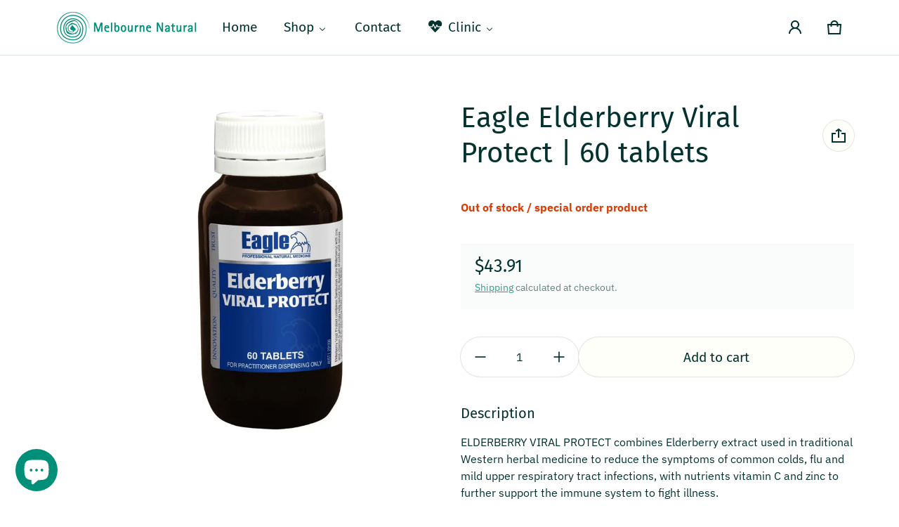

--- FILE ---
content_type: text/html; charset=utf-8
request_url: https://melbournenatural.com.au/variants/44479562055837/?section_id=pickup-availability
body_size: 523
content:
<div id="shopify-section-pickup-availability" class="shopify-section"><sht-pickup-avail-prwv class="d-flex top-xs">
      
      
      <span class="icon d-flex center-sm middle-sm br-50p mr-20">
        <svg class=""  width="24" height="24" viewBox="0 0 24 24" fill="currentColor" aria-hidden="true" focusable="false">
<path fill-rule="evenodd" clip-rule="evenodd" d="M12 3C7.02944 3 3 7.02944 3 12C3 16.9706 7.02944 21 12 21C16.9706 21 21 16.9706 21 12C21 7.02944 16.9706 3 12 3ZM1 12C1 5.92487 5.92487 1 12 1C18.0751 1 23 5.92487 23 12C23 18.0751 18.0751 23 12 23C5.92487 23 1 18.0751 1 12Z" />
<path fill-rule="evenodd" clip-rule="evenodd" d="M10.5528 13.634L16.3187 8.26807L17.6813 9.73214L10.5528 16.3662L6.31873 12.4257L7.68126 10.9616L10.5528 13.634Z" />
</svg>

      </span>
      
    <div class="pickup__availability-info"><p class="m-zero mb-8 h5">Pickup available at <span class="color-foreground">225 Park Street</span></p>
        <p class="m-zero mb-8">Usually ready in 24 hours</p>
        <button id="showPickupAvailabilityDrawer" class="btn btn-plain btn-link" aria-haspopup="dialog" aria-expanded="false">View store information
</button></div>
  </sht-pickup-avail-prwv>
  <sht-drwr class="drawer no-focus-visible" id="drawerPickupAvailability" hidden tabindex="-1">
    <div class="drawer__overlay js-drawer-overlay"></div>
    <div class="drawer__wrapper js-drawer-wrapper" role="dialog" aria-modal="true" aria-label="Pickup Availability">
      <div class="drawer__header d-flex middle-xs between-xs">
        <h2 class="drawer__heading h5 m-zero js-drawer-heading">Eagle Elderberry Viral Protect | 60 tablets</h2>
        <button class="js-drawer-btn-close btn btn-plain btn-small btn-icon" type="button" aria-label="Close">
          <svg class=""  width="24" height="24" viewBox="0 0 24 24" fill="currentColor" aria-hidden="true" focusable="false">
<path fill-rule="evenodd" clip-rule="evenodd" d="M17.6568 19.0711L4.92893 6.34317L6.34314 4.92896L19.0711 17.6569L17.6568 19.0711Z" />
<path fill-rule="evenodd" clip-rule="evenodd" d="M4.92892 17.6569L17.6568 4.92896L19.0711 6.34317L6.34314 19.0711L4.92892 17.6569Z" />
</svg>

        </button>
      </div>
      <div class="drawer__body oy-scroll flex-1">
        <div class="drawer__content js-drawer-content"><ul class="pickup-availability__list ls-none" role="list"><li class="pickup-availability__item pb-24">
                <h3 class="hdg-6 mb-16 m-zero">225 Park Street</h3>
                <p class="d-flex middle-xs mb-16 m-zero"><svg class="color-success mr-8"  width="20" height="20" viewBox="0 0 24 24" fill="currentColor" aria-hidden="true" focusable="false">
<path fill-rule="evenodd" clip-rule="evenodd" d="M9.14648 15.0711L18.9247 5.29297L20.3389 6.70718L9.14648 17.8996L3.66119 12.4143L5.07541 11.0001L9.14648 15.0711Z" />
</svg>

                    Pickup available,
                    usually ready in 24 hours
                  </p><address>
                  <p>225 Park Street<br>South Melbourne VIC 3205<br>Australia</p>
<p class="m-zero">+61396862566</p></address>
              </li></ul>
        </div>
      </div>
    </div>
  </sht-drwr></div>

--- FILE ---
content_type: text/javascript; charset=utf-8
request_url: https://melbournenatural.com.au/products/eagleelderberryviralprotect60tablets.js
body_size: 1092
content:
{"id":7943873724573,"title":"Eagle Elderberry Viral Protect | 60 tablets","handle":"eagleelderberryviralprotect60tablets","description":"\u003cp\u003eELDERBERRY VIRAL PROTECT combines Elderberry extract used in traditional Western herbal medicine to reduce the symptoms of common colds, flu and mild upper respiratory tract infections, with nutrients vitamin C and zinc to further support the immune system to fight illness.\u003cbr\u003e\u003cbr\u003eSPECIAL ORDER PRODUCT. We do not currently keep a supply of this product on our shelf so we’ll order it in especially for you. Orders containing special order products will be shipped once all products have arrived. Special order products can take an average of 5 business days to be received. If you urgently require any of your other products shipped prior to your special order product being received, please add a note to your order at the checkout, or contact reception directly on 03 9686 2566 or \u003ca href=\"mailto:info@melbournenaturalmedicine.com.au\"\u003eorders@melbournenaturalmedicine.com.au\u003c\/a\u003e once your order has been placed (quoting your invoice number if possible). Additional postage charges may apply.  \u003c\/p\u003e\n\u003cp\u003e \u003c\/p\u003e\n\u003cp\u003e\u003cstrong\u003eIngredients\u003c\/strong\u003e\u003cbr\u003eSambucus nigra (Elderberry) extract    333 mg\u003cbr\u003e  derived from fruit fresh    2.3 g\u003cbr\u003eZinc amino acid chelate    60 mg\u003cbr\u003e  equiv. Zinc    12 mg\u003cbr\u003eAscorbic Acid (Vitamin C)    120 mg\u003cbr\u003e\u003cstrong\u003e\u003c\/strong\u003e\u003c\/p\u003e\n\u003cp\u003e\u003cstrong\u003eExcipients\u003cbr\u003e\u003c\/strong\u003eCalcium hydrogen phosphate dihydrate, colloidal anhydrous silica, croscarmellose sodium, hypromellose, magnesium stearate, maltodextrin, microcrystalline cellulose, povidone.\u003cbr\u003e\u003cstrong\u003e\u003c\/strong\u003e\u003c\/p\u003e\n\u003cp\u003e\u003cstrong\u003eNo added\u003cbr\u003e\u003c\/strong\u003eGluten, soya bean, milk, lactose, peanut, tree nuts, fish, crustacea, egg, sesame seeds, artificial sweeteners, colours or flavours.\u003c\/p\u003e","published_at":"2024-01-19T12:26:20+11:00","created_at":"2024-01-19T12:26:22+11:00","vendor":"Eagle Retail","type":"Retail Product","tags":["SPECIAL ORDER PRODUCT"],"price":4391,"price_min":4391,"price_max":4391,"available":true,"price_varies":false,"compare_at_price":null,"compare_at_price_min":0,"compare_at_price_max":0,"compare_at_price_varies":false,"variants":[{"id":44479562055837,"title":"Default Title","option1":"Default Title","option2":null,"option3":null,"sku":"102001","requires_shipping":true,"taxable":true,"featured_image":null,"available":true,"name":"Eagle Elderberry Viral Protect | 60 tablets","public_title":null,"options":["Default Title"],"price":4391,"weight":150,"compare_at_price":null,"inventory_management":"shopify","barcode":null,"requires_selling_plan":false,"selling_plan_allocations":[]}],"images":["\/\/cdn.shopify.com\/s\/files\/1\/0642\/9563\/3053\/files\/elderberryprotect.png?v=1706155389"],"featured_image":"\/\/cdn.shopify.com\/s\/files\/1\/0642\/9563\/3053\/files\/elderberryprotect.png?v=1706155389","options":[{"name":"Title","position":1,"values":["Default Title"]}],"url":"\/products\/eagleelderberryviralprotect60tablets","media":[{"alt":"Eagle Elderberry Viral Protect | 60 tablets - Melbourne Natural","id":28408997347485,"position":1,"preview_image":{"aspect_ratio":1.0,"height":1200,"width":1200,"src":"https:\/\/cdn.shopify.com\/s\/files\/1\/0642\/9563\/3053\/files\/elderberryprotect.png?v=1706155389"},"aspect_ratio":1.0,"height":1200,"media_type":"image","src":"https:\/\/cdn.shopify.com\/s\/files\/1\/0642\/9563\/3053\/files\/elderberryprotect.png?v=1706155389","width":1200}],"requires_selling_plan":false,"selling_plan_groups":[]}

--- FILE ---
content_type: text/javascript; charset=utf-8
request_url: https://melbournenatural.com.au/products/eagleelderberryviralprotect60tablets.js
body_size: 703
content:
{"id":7943873724573,"title":"Eagle Elderberry Viral Protect | 60 tablets","handle":"eagleelderberryviralprotect60tablets","description":"\u003cp\u003eELDERBERRY VIRAL PROTECT combines Elderberry extract used in traditional Western herbal medicine to reduce the symptoms of common colds, flu and mild upper respiratory tract infections, with nutrients vitamin C and zinc to further support the immune system to fight illness.\u003cbr\u003e\u003cbr\u003eSPECIAL ORDER PRODUCT. We do not currently keep a supply of this product on our shelf so we’ll order it in especially for you. Orders containing special order products will be shipped once all products have arrived. Special order products can take an average of 5 business days to be received. If you urgently require any of your other products shipped prior to your special order product being received, please add a note to your order at the checkout, or contact reception directly on 03 9686 2566 or \u003ca href=\"mailto:info@melbournenaturalmedicine.com.au\"\u003eorders@melbournenaturalmedicine.com.au\u003c\/a\u003e once your order has been placed (quoting your invoice number if possible). Additional postage charges may apply.  \u003c\/p\u003e\n\u003cp\u003e \u003c\/p\u003e\n\u003cp\u003e\u003cstrong\u003eIngredients\u003c\/strong\u003e\u003cbr\u003eSambucus nigra (Elderberry) extract    333 mg\u003cbr\u003e  derived from fruit fresh    2.3 g\u003cbr\u003eZinc amino acid chelate    60 mg\u003cbr\u003e  equiv. Zinc    12 mg\u003cbr\u003eAscorbic Acid (Vitamin C)    120 mg\u003cbr\u003e\u003cstrong\u003e\u003c\/strong\u003e\u003c\/p\u003e\n\u003cp\u003e\u003cstrong\u003eExcipients\u003cbr\u003e\u003c\/strong\u003eCalcium hydrogen phosphate dihydrate, colloidal anhydrous silica, croscarmellose sodium, hypromellose, magnesium stearate, maltodextrin, microcrystalline cellulose, povidone.\u003cbr\u003e\u003cstrong\u003e\u003c\/strong\u003e\u003c\/p\u003e\n\u003cp\u003e\u003cstrong\u003eNo added\u003cbr\u003e\u003c\/strong\u003eGluten, soya bean, milk, lactose, peanut, tree nuts, fish, crustacea, egg, sesame seeds, artificial sweeteners, colours or flavours.\u003c\/p\u003e","published_at":"2024-01-19T12:26:20+11:00","created_at":"2024-01-19T12:26:22+11:00","vendor":"Eagle Retail","type":"Retail Product","tags":["SPECIAL ORDER PRODUCT"],"price":4391,"price_min":4391,"price_max":4391,"available":true,"price_varies":false,"compare_at_price":null,"compare_at_price_min":0,"compare_at_price_max":0,"compare_at_price_varies":false,"variants":[{"id":44479562055837,"title":"Default Title","option1":"Default Title","option2":null,"option3":null,"sku":"102001","requires_shipping":true,"taxable":true,"featured_image":null,"available":true,"name":"Eagle Elderberry Viral Protect | 60 tablets","public_title":null,"options":["Default Title"],"price":4391,"weight":150,"compare_at_price":null,"inventory_management":"shopify","barcode":null,"requires_selling_plan":false,"selling_plan_allocations":[]}],"images":["\/\/cdn.shopify.com\/s\/files\/1\/0642\/9563\/3053\/files\/elderberryprotect.png?v=1706155389"],"featured_image":"\/\/cdn.shopify.com\/s\/files\/1\/0642\/9563\/3053\/files\/elderberryprotect.png?v=1706155389","options":[{"name":"Title","position":1,"values":["Default Title"]}],"url":"\/products\/eagleelderberryviralprotect60tablets","media":[{"alt":"Eagle Elderberry Viral Protect | 60 tablets - Melbourne Natural","id":28408997347485,"position":1,"preview_image":{"aspect_ratio":1.0,"height":1200,"width":1200,"src":"https:\/\/cdn.shopify.com\/s\/files\/1\/0642\/9563\/3053\/files\/elderberryprotect.png?v=1706155389"},"aspect_ratio":1.0,"height":1200,"media_type":"image","src":"https:\/\/cdn.shopify.com\/s\/files\/1\/0642\/9563\/3053\/files\/elderberryprotect.png?v=1706155389","width":1200}],"requires_selling_plan":false,"selling_plan_groups":[]}